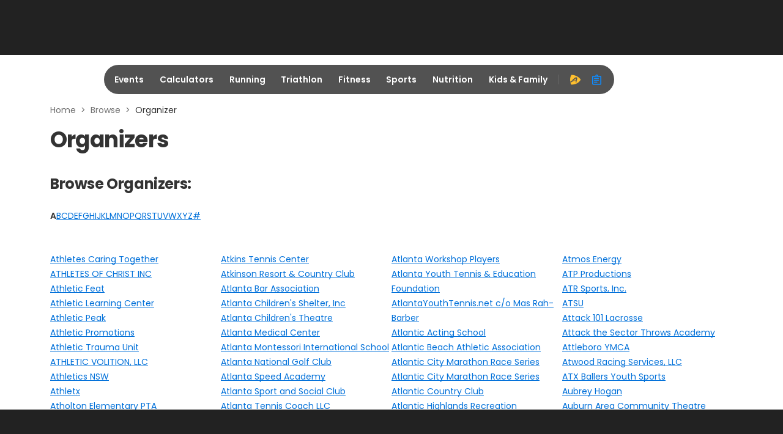

--- FILE ---
content_type: application/javascript; charset=utf-8
request_url: https://fundingchoicesmessages.google.com/f/AGSKWxVqxR9wCFJz7jqZnkPYlB9naJ2JIh0Ut4llvN7JcSnl8jA0nKapwm6r-xRqkiCZAQIO53curweOtl52WxCsCCx5peXomL1fNUOFL34hWNKhyYmL712bKQa-3_6jCD8T6qp37uw0RaGT2K5jmR7BtleAuVAYb9oBOrsxE_6iXDxB_YShXQBBK3CKdSuD/_/jquery/ad./aff_frame./ad-hcm./700_200./mpuad.
body_size: -1293
content:
window['83bd7e35-1e5e-43f2-8723-ab1acd16c753'] = true;

--- FILE ---
content_type: application/javascript
request_url: https://origin-a3corestaging.active.com/packs/js/browse-orgs-bundle-249af28ba9c697988f7c.js
body_size: 4799
content:
"use strict";(self.__LOADABLE_LOADED_CHUNKS__=self.__LOADABLE_LOADED_CHUNKS__||[]).push([[7192],{3823:function(e,t,a){var r=this&&this.__createBinding||(Object.create?function(e,t,a,r){void 0===r&&(r=a);var i=Object.getOwnPropertyDescriptor(t,a);i&&!("get"in i?!t.__esModule:i.writable||i.configurable)||(i={enumerable:!0,get:function(){return t[a]}}),Object.defineProperty(e,r,i)}:function(e,t,a,r){void 0===r&&(r=a),e[r]=t[a]}),i=this&&this.__setModuleDefault||(Object.create?function(e,t){Object.defineProperty(e,"default",{enumerable:!0,value:t})}:function(e,t){e.default=t}),n=this&&this.__importStar||function(e){if(e&&e.__esModule)return e;var t={};if(null!=e)for(var a in e)"default"!==a&&Object.prototype.hasOwnProperty.call(e,a)&&r(t,e,a);return i(t,e),t},l=this&&this.__rest||function(e,t){var a={};for(var r in e)Object.prototype.hasOwnProperty.call(e,r)&&t.indexOf(r)<0&&(a[r]=e[r]);if(null!=e&&"function"===typeof Object.getOwnPropertySymbols){var i=0;for(r=Object.getOwnPropertySymbols(e);i<r.length;i++)t.indexOf(r[i])<0&&Object.prototype.propertyIsEnumerable.call(e,r[i])&&(a[r[i]]=e[r[i]])}return a},o=this&&this.__importDefault||function(e){return e&&e.__esModule?e:{default:e}};Object.defineProperty(t,"__esModule",{value:!0});const c=n(a(96540)),s=o(a(63882)),u=o(a(90179));class d extends c.Component{constructor(){super(...arguments),this.clickHandler=e=>{const{disabled:t,onClick:a}=this.props;t||null===a||void 0===a||a(e)}}render(){const e=this.props,{children:t,disabled:a,divider:r,href:i,target:n="_self"}=e,o=l(e,["children","disabled","divider","href","target"]),d=a?-1:void 0;return c.createElement(c.Fragment,null,c.createElement("li",Object.assign({className:(0,s.default)("breadcrumb-item",{disabled:a})},(0,u.default)(o,["onClick"])),null!=i?c.createElement("a",{tabIndex:d,target:n,href:i,onClick:this.clickHandler},t):c.createElement("span",null,t)),r&&c.createElement("li",{role:"separator",className:"breadcrumb-separator"},r))}}d.defaultProps={divider:">"},t.default=d},18059:function(e,t,a){a.d(t,{A:function(){return o}});var r=a(96540),i=a(65271),n=a.n(i),l=a(94361);var o=({page:e,totalPages:t,handlePagination:a,showTextual:i=!1,enableNext:o=!1,enablePre:c=!1})=>t>1&&t>=e&&r.createElement(n(),{size:"md",page:e,totalPages:t,onPageChange:e=>{(0,l.B)(".page-top"),a(e)},showTextual:i,enablePre:c,enableNext:o})},27361:function(e,t,a){var r=this&&this.__createBinding||(Object.create?function(e,t,a,r){void 0===r&&(r=a);var i=Object.getOwnPropertyDescriptor(t,a);i&&!("get"in i?!t.__esModule:i.writable||i.configurable)||(i={enumerable:!0,get:function(){return t[a]}}),Object.defineProperty(e,r,i)}:function(e,t,a,r){void 0===r&&(r=a),e[r]=t[a]}),i=this&&this.__exportStar||function(e,t){for(var a in e)"default"===a||Object.prototype.hasOwnProperty.call(t,a)||r(t,e,a)},n=this&&this.__importDefault||function(e){return e&&e.__esModule?e:{default:e}};Object.defineProperty(t,"__esModule",{value:!0});const l=n(a(3823));i(a(3823),t),t.default=l.default},33152:function(e,t,a){var r=a(96540),i=a(80635);t.A=({breadcrumbs:e,containerClass:t="",title:a="",children:n})=>{const l=(0,i.A)(e);return r.createElement("div",{className:`${t} container`},l,a&&r.createElement("h1",{className:`${t}__title`},a),n)}},44501:function(e,t,a){var r=this&&this.__createBinding||(Object.create?function(e,t,a,r){void 0===r&&(r=a);var i=Object.getOwnPropertyDescriptor(t,a);i&&!("get"in i?!t.__esModule:i.writable||i.configurable)||(i={enumerable:!0,get:function(){return t[a]}}),Object.defineProperty(e,r,i)}:function(e,t,a,r){void 0===r&&(r=a),e[r]=t[a]}),i=this&&this.__setModuleDefault||(Object.create?function(e,t){Object.defineProperty(e,"default",{enumerable:!0,value:t})}:function(e,t){e.default=t}),n=this&&this.__importStar||function(e){if(e&&e.__esModule)return e;var t={};if(null!=e)for(var a in e)"default"!==a&&Object.prototype.hasOwnProperty.call(e,a)&&r(t,e,a);return i(t,e),t},l=this&&this.__rest||function(e,t){var a={};for(var r in e)Object.prototype.hasOwnProperty.call(e,r)&&t.indexOf(r)<0&&(a[r]=e[r]);if(null!=e&&"function"===typeof Object.getOwnPropertySymbols){var i=0;for(r=Object.getOwnPropertySymbols(e);i<r.length;i++)t.indexOf(r[i])<0&&Object.prototype.propertyIsEnumerable.call(e,r[i])&&(a[r[i]]=e[r[i]])}return a},o=this&&this.__importDefault||function(e){return e&&e.__esModule?e:{default:e}};Object.defineProperty(t,"__esModule",{value:!0});const c=n(a(96540)),s=o(a(63882)),u=o(a(27361));class d extends c.PureComponent{render(){const e=this.props,{data:t,className:a,size:r,children:i,divider:n}=e,o=l(e,["data","className","size","children","divider"]),d=(0,s.default)({breadcrumb:!0,[`breadcrumb-${r}`]:r&&"md"!==r},a);return c.createElement("nav",Object.assign({className:d},o),c.createElement("ol",null,t&&t.length>0?t.map((e,a)=>{var{text:r}=e,i=l(e,["text"]);return c.createElement(u.default,Object.assign({key:a},i,{divider:a!==t.length-1?n:null}),r)}):i&&c.Children.map(i,(e,t)=>c.cloneElement(e,{divider:t!==c.Children.count(i)-1?n:null,key:t}))))}}t.default=d},53718:function(e,t,a){var r=this&&this.__createBinding||(Object.create?function(e,t,a,r){void 0===r&&(r=a);var i=Object.getOwnPropertyDescriptor(t,a);i&&!("get"in i?!t.__esModule:i.writable||i.configurable)||(i={enumerable:!0,get:function(){return t[a]}}),Object.defineProperty(e,r,i)}:function(e,t,a,r){void 0===r&&(r=a),e[r]=t[a]}),i=this&&this.__exportStar||function(e,t){for(var a in e)"default"===a||Object.prototype.hasOwnProperty.call(t,a)||r(t,e,a)},n=this&&this.__importDefault||function(e){return e&&e.__esModule?e:{default:e}};Object.defineProperty(t,"__esModule",{value:!0});const l=n(a(44501));i(a(44501),t),t.default=l.default},71998:function(e,t,a){a.d(t,{A:function(){return l}});var r=a(96540),i=a(17559),n=a(83137);var l=({title:e,list:t=[],showAlphabetLinks:a=!1,selectedLetter:l,columnsClass:o="item-list__columns",numColumns:c=4})=>{const{isXl:s,isTablet:u}=(0,i.A)(),d=s||u&&"Locations"===e?c:2,p=Math.ceil(t.length/d),m=Array.from({length:d},(e,a)=>t.slice(a*p,(a+1)*p));return r.createElement("div",{className:"item-list"},r.createElement("h2",{className:"item-list__title"},e),a&&r.createElement(n.A,{selectedLetter:l}),r.createElement("div",{className:o},m.map((e,t)=>r.createElement("ul",{key:`column-${t}`,className:"item-list__column"},e.map((e,t)=>r.createElement("li",{key:`${e.name}-${t}`,className:"item-list__item"},r.createElement("a",{className:"item-list__link",href:e.url},e.name)))))))}},78577:function(e,t,a){var r=a(72378),i=a.n(r),n=a(96540),l=a(27850),o=a(18059),c=a(81771),s=a(33152),u=a(71998);var d=({selectedLetter:e,orgs:t={pagination:{},results:[]},breadcrumbs:a})=>{const{currentPage:r=1,totalPages:i=1}=t?.pagination||{},l=t?.results||[];return n.createElement(s.A,{breadcrumbs:a,containerClass:"orgs",title:"Organizers"},n.createElement(u.A,{list:l,title:"Browse Organizers:",showAlphabetLinks:!0,selectedLetter:e}),n.createElement(o.A,{page:r,totalPages:i,handlePagination:c.x}))};i().register({BrowseOrgs:(e,t)=>()=>(e=>n.createElement(l.C,e,n.createElement(d,e)))({...e,railsContext:t})})},80635:function(e,t,a){a.d(t,{A:function(){return c}});var r=a(96540),i=a(53718),n=a.n(i),l=a(27361),o=a.n(l);var c=e=>r.createElement(r.Fragment,null,(()=>{if(!e)return"";const t=e.map(({text:e,url:t},a)=>({"@type":"ListItem",position:a+1,name:e,item:t})),a=JSON.stringify({"@context":"https://schema.org","@type":"BreadcrumbList",itemListElement:t});return r.createElement("script",{type:"application/ld+json",dangerouslySetInnerHTML:{__html:a}})})(),r.createElement(n(),null,e?.map((t,a)=>a!==e.length-1?r.createElement(o(),{href:t.url,key:a},t.text):r.createElement("span",{key:a},t.text))))},81771:function(e,t,a){a.d(t,{x:function(){return r}});const r=e=>{const t=new URL(window.location.href);e>1?t.searchParams.set("page",e):t.searchParams.delete("page"),window.location.href=t.toString()}},83137:function(e,t,a){a.d(t,{A:function(){return i}});var r=a(96540);var i=({selectedLetter:e})=>r.createElement("div",{className:"alphabet-links d-flex flex-wrap"},["a","b","c","d","e","f","g","h","i","j","k","l","m","n","o","p","q","r","s","t","u","v","w","x","y","z","#"].map(t=>e===t?r.createElement("span",{key:t,className:"alphabet-links__list disabled"},t):r.createElement("a",{key:t,className:"alphabet-links__list",href:`/browse/org/${"#"===t?"number":t}`},t)))},94361:function(e,t,a){a.d(t,{B:function(){return n}});const r=e=>{let t=e,a=0;for(;t.offsetParent;)a+=t.offsetTop,t=t.offsetParent;return a},i={gap:-140,async:!1},n=(e,t={})=>{const{gap:a,async:n}={...i,...t};function l(t){const a=document.querySelector(e);a&&window.scrollTo({top:r(a)+t,behavior:"smooth"})}n?window.setTimeout(()=>l(a),0):l(a)}},97736:function(e){e.exports=JSON.parse('{"react-ui.validation.required":"This field is required.","react-ui.validation.required.specifyField":"{fieldName} is required.","react-ui.validation.limitation":"This field must be between {min} and {max} characters.","react-ui.validation.min":"The minimum value for this field is {min}.","react-ui.validation.max":"The maximum value for this field is {max}.","react-ui.validation.date.unavailable":"Selected date is unavailable.","react-ui.validation.invalid":"This field is invalid.","react-ui.validation.invalid.specifyField":"{fieldName} is invalid.","react-ui.common.dropdown.option.empty":"Please select","react-ui.common.dropdown.label.multi.selected":"{count} selected","react-ui.common.dropdown.label.multi.all.selected":"All selected","react-ui.common.dropdown.label.tag.clear.all":"Clear all","react-ui.common.dropdown.label.tag.no.option.left":"No options left to select.","react-ui.form.dob.year":"Year","react-ui.form.dob.month":"Month","react-ui.form.dob.day":"Day","react-ui.cancel":"Cancel","react-ui.confirm":"Confirm","react-ui.common.phoneInputWithExtension.phoneExtension":"Extension","react-ui.form.global.error.message":"Please correct the error(s) below.","react-ui.validation.dateTimeInput.min":"The date time cannot be before {minDateTime}.","react-ui.validation.dateTimeInput.max":"The date time cannot be after {maxDateTime}.","react-ui.fileUpload.validation.invalid.file.type":"Unsupported file type","react-ui.fileUpload.validation.invalid.file.size":"File size exceeds {size}","react-ui.fileUpload.drag.label1":"Drag and drop, or","react-ui.fileUpload.drag.label2":"Browse","react-ui.fileUpload.drag.label3":"your file","react-ui.fileUpload.retry.label":"Retry","react-ui.fileUpload.remove.label":"Remove","react-ui.remove":"Remove","react-ui.alert.ariaLabel.closeAlert":"Close alert","react-ui.menu.item.ariaLabel.selected":"selected","react-ui.modal.ariaLabel.closeDialog":"Close dialog","react-ui.searchInput.ariaLabel.clear":"Clear","react-ui.table.header.empty.select.ariaLabel":"Select","react-ui.table.selectAll.ariaLabel":"Select all","react-ui.calendar.header.previousMonth.label":"Previous month","react-ui.calendar.header.previousYear.label":"Previous year","react-ui.calendar.header.previousDecade.label":"Previous decade","react-ui.calendar.header.nextMonth.label":"Next month","react-ui.calendar.header.nextYear.label":"Next year","react-ui.calendar.header.nextDecade.label":"Next decade","react-ui.pagination.previous.label":"Previous","react-ui.pagination.next.label":"Next","react-ui.pagination.first.label":"First","react-ui.pagination.last.label":"Last","react-ui.pagination.totalRangeRecords.label":"{min}-{max} of {total}","react-ui.pagination.totalRecords.label":"{total} items in total","react-ui.pagination.pageSize.label":"{size} / page","react-ui.pagination.jumper.label":"Go to","react-ui.pagination.ariaLabel.title":"pagination navigation","react-ui.pagination.ariaLabel.pager.title":"pager navigation","react-ui.pagination.ariaLabel.button.first":"Go to first page","react-ui.pagination.ariaLabel.button.last":"Go to last page","react-ui.pagination.ariaLabel.button.previous":"Go to previous page","react-ui.pagination.ariaLabel.button.next":"Go to next page","react-ui.pagination.ariaLabel.button.goto":"Go to page {page}","react-ui.pagination.ariaLabel.button.current":"page {page}","react-ui.pagination.ariaLabel.button.more":"show more pages","react-ui.pagination.ariaLabel.dropdown.pagesize":"page size list","react-ui.input.digit.a11y.title":"Please input digits.","react-ui.datePickerInput.ariaLabel.title":"Choose date","react-ui.slider.ariaLabel.input.from":"from","react-ui.slider.ariaLabel.input.to":"to","react-ui.menu.empty.label":"No results found","react-ui.tab.ariaLabel.close":"Press delete to close tab","react-ui.colorPicker.ariaLabel.reference":"Body background color picker","react-ui.colorPicker.ariaLabel.palette":"Saturation and brightness selector. Hex {hex}, {rgb}. Use up, down, left and right arrow keys to select","react-ui.colorPicker.ariaLabel.marker":"Saturation and brightness selector, Hex {hex}, {rgb}","react-ui.colorPicker.ariaLabel.hueSlider":"Hue slider, Hex {hex}, {rgb}","react-ui.colorPicker.ariaLabel.alphaSlider":"Alpha slider","react-ui.colorPicker.ariaLabel.copyBtn":"Copy color Hex {hex} to clipboard","react-ui.colorPicker.ariaLabel.swatchBtn":"Color swatch, Hex {hex}, {rgb}","react-ui.validation.none.negative":"Please enter a non-negative number.","react-ui.sideNav.ariaLabel.expandNavigation":"Expand the navigation","react-ui.sideNav.ariaLabel.collapseNavigation":"Collapse the navigation"}')}},function(e){e.O(0,[1698,9907,8651,2714,6056,5271,6726,4286,7850,3493],function(){return t=78577,e(e.s=t);var t});e.O()}]);